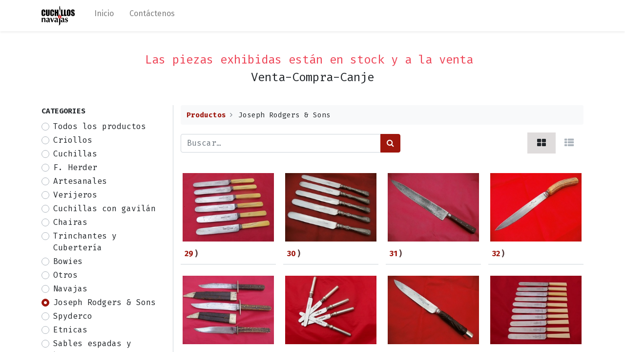

--- FILE ---
content_type: text/html; charset=utf-8
request_url: https://cuchillosynavajas.com.ar/shop/category/joseph-rodgers-sons-12
body_size: 6114
content:
<!DOCTYPE html>
        <html lang="es-AR" data-website-id="1" data-main-object="product.public.category(12,)" data-oe-company-name="Navajas y Cuchillos" data-add2cart-redirect="0">
    <head>
                <meta charset="utf-8"/>
                <meta http-equiv="X-UA-Compatible" content="IE=edge,chrome=1"/>
            <meta name="viewport" content="width=device-width, initial-scale=1"/>
        <meta name="generator" content="Odoo"/>
                        <meta property="og:type" content="website"/>
                        <meta property="og:title" content="Joseph Rodgers &amp; Sons | Cuchillos y Navajas"/>
                        <meta property="og:site_name" content="Navajas y Cuchillos"/>
                        <meta property="og:url" content="http://cuchillosynavajas.com.ar/shop/category/joseph-rodgers-sons-12"/>
                        <meta property="og:image" content="http://cuchillosynavajas.com.ar/web/image/website/1/logo?unique=81358d9"/>
                    <meta name="twitter:card" content="summary_large_image"/>
                    <meta name="twitter:title" content="Joseph Rodgers &amp; Sons | Cuchillos y Navajas"/>
                    <meta name="twitter:image" content="http://cuchillosynavajas.com.ar/web/image/website/1/logo/300x300?unique=81358d9"/>
        <link rel="canonical" href="https://cuchillosynavajas.com.ar/shop/category/joseph-rodgers-sons-12" />
        <link rel="preconnect" href="https://fonts.gstatic.com/" crossorigin=""/>
                <title> Tienda | Cuchillos y Navajas </title>
                <link type="image/x-icon" rel="shortcut icon" href="/web/image/website/1/favicon?unique=81358d9"/>
            <link rel="preload" href="/web/static/lib/fontawesome/fonts/fontawesome-webfont.woff2?v=4.7.0" as="font" crossorigin=""/>
            <link type="text/css" rel="stylesheet" href="/web/assets/19506-b023281/1/web.assets_common.min.css" data-asset-bundle="web.assets_common" data-asset-version="b023281"/>
            <link type="text/css" rel="stylesheet" href="/web/assets/13928-3a02e14/1/web.assets_frontend.min.css" data-asset-bundle="web.assets_frontend" data-asset-version="3a02e14"/>
                <script id="web.layout.odooscript" type="text/javascript">
                    var odoo = {
                        csrf_token: "422fcc5eb7822af589cd97503b32251f4f918097o1800507598",
                        debug: "",
                    };
                </script>
            <script type="text/javascript">
                odoo.__session_info__ = {"is_admin": false, "is_system": false, "is_website_user": true, "user_id": false, "is_frontend": true, "profile_session": null, "profile_collectors": null, "profile_params": null, "show_effect": "True", "translationURL": "/website/translations", "cache_hashes": {"translations": "eb8cc6c661cbcfb0ec4854f58b153438d99d8436"}, "geoip_country_code": null};
                if (!/(^|;\s)tz=/.test(document.cookie)) {
                    const userTZ = Intl.DateTimeFormat().resolvedOptions().timeZone;
                    document.cookie = `tz=${userTZ}; path=/`;
                }
            </script>
            <script defer="defer" type="text/javascript" src="/web/assets/13879-796b097/1/web.assets_common_minimal.min.js" data-asset-bundle="web.assets_common_minimal" data-asset-version="796b097"></script>
            <script defer="defer" type="text/javascript" src="/web/assets/13880-e6d4a91/1/web.assets_frontend_minimal.min.js" data-asset-bundle="web.assets_frontend_minimal" data-asset-version="e6d4a91"></script>
            <script defer="defer" type="text/javascript" data-src="/web/assets/19497-929a3d4/1/web.assets_common_lazy.min.js" data-asset-bundle="web.assets_common_lazy" data-asset-version="929a3d4"></script>
            <script defer="defer" type="text/javascript" data-src="/web/assets/13929-48a9df7/1/web.assets_frontend_lazy.min.js" data-asset-bundle="web.assets_frontend_lazy" data-asset-version="48a9df7"></script>
    </head>
            <body class="">
        <div id="wrapwrap" class="   ">
    <header id="top" data-anchor="true" data-name="Header" class="  o_header_standard">
    <nav data-name="Navbar" class="navbar navbar-expand-lg navbar-light o_colored_level o_cc shadow-sm">
            <div id="top_menu_container" class="container justify-content-start justify-content-lg-between">
    <a href="/" class="navbar-brand logo mr-4">
            <span role="img" aria-label="Logo of Cuchillos y Navajas" title="Cuchillos y Navajas"><img src="/web/image/website/1/logo/Cuchillos%20y%20Navajas?unique=81358d9" class="img img-fluid" alt="Cuchillos y Navajas" loading="lazy"/></span>
        </a>
                <div id="top_menu_collapse" class="collapse navbar-collapse order-last order-lg-0">
    <ul id="top_menu" class="nav navbar-nav o_menu_loading flex-grow-1">
    <li class="nav-item">
        <a role="menuitem" href="/shop" class="nav-link ">
            <span>Inicio</span>
        </a>
    </li>
    <li class="nav-item">
        <a role="menuitem" href="/contactus" class="nav-link ">
            <span>Contáctenos</span>
        </a>
    </li>
    </ul>
                </div>
    <button type="button" data-toggle="collapse" data-target="#top_menu_collapse" class="navbar-toggler ml-auto">
        <span class="navbar-toggler-icon o_not_editable"></span>
    </button>
            </div>
    </nav>
    </header>
                <main>
            <div id="wrap" class="js_sale">
                <div class="oe_structure oe_empty oe_structure_not_nearest" id="oe_structure_website_sale_products_1">
      <section class="s_text_block pt40 o_colored_level pb0" data-snippet="s_text_block" data-name="Text" style="background-image: none;">
        <div class="s_allow_columns container">
          <p style="text-align: center;">
            <span style="font-size: 24px;">
              <font style="color: rgb(238, 68, 86);">Las piezas&nbsp;exhibidas están en stock y a la venta&nbsp;</font>
            </span>
            <br/>
            <span style="font-size: 24px;">Venta-Compra-Canje</span>
          </p>
        </div>
      </section>
    </div>
  <div class="container oe_website_sale pt-2">
                    <div class="row o_wsale_products_main_row">
        <div id="products_grid_before" class="col-lg-3 pb-2">
                            <div class="products_categories mb-lg-3">
            <button type="button" class="btn btn-light d-lg-none mb-2 w-100 p-0" data-target="#wsale_products_categories_collapse" data-toggle="collapse">
                Mostrar categorías
            </button>
            <div class="collapse d-lg-block" id="wsale_products_categories_collapse">
                <strong class="o_categories_collapse_title text-uppercase">Categories</strong>
                <ul class="nav flex-column my-2">
                    <form>
                        <li class="nav-item">
                            <div class="custom-control custom-radio mb-1 d-inline-block" data-link-href="/shop">
                                <input type="radio" style="pointer-events:none;" class="custom-control-input o_not_editable"/>
                                <label class="custom-control-label font-weight-normal">Todos los productos</label>
                            </div>
                        </li>
        <li class="nav-item">
        <div class="custom-control custom-radio mb-1 d-inline-block" data-link-href="/shop/category/criollos-4">
            <input type="radio" style="pointer-events:none;" class="custom-control-input" id="4" value="4"/>
            <label class="custom-control-label font-weight-normal" for="4">Criollos</label>
        </div>
        </li>
        <li class="nav-item">
        <div class="custom-control custom-radio mb-1 d-inline-block" data-link-href="/shop/category/cuchillas-8">
            <input type="radio" style="pointer-events:none;" class="custom-control-input" id="8" value="8"/>
            <label class="custom-control-label font-weight-normal" for="8">Cuchillas</label>
        </div>
        </li>
        <li class="nav-item">
        <div class="custom-control custom-radio mb-1 d-inline-block" data-link-href="/shop/category/f-herder-11">
            <input type="radio" style="pointer-events:none;" class="custom-control-input" id="11" value="11"/>
            <label class="custom-control-label font-weight-normal" for="11">F. Herder</label>
        </div>
        </li>
        <li class="nav-item">
        <div class="custom-control custom-radio mb-1 d-inline-block" data-link-href="/shop/category/artesanales-2">
            <input type="radio" style="pointer-events:none;" class="custom-control-input" id="2" value="2"/>
            <label class="custom-control-label font-weight-normal" for="2">Artesanales</label>
        </div>
        </li>
        <li class="nav-item">
        <div class="custom-control custom-radio mb-1 d-inline-block" data-link-href="/shop/category/verijeros-3">
            <input type="radio" style="pointer-events:none;" class="custom-control-input" id="3" value="3"/>
            <label class="custom-control-label font-weight-normal" for="3">Verijeros</label>
        </div>
        </li>
        <li class="nav-item">
        <div class="custom-control custom-radio mb-1 d-inline-block" data-link-href="/shop/category/cuchillas-con-gavilan-5">
            <input type="radio" style="pointer-events:none;" class="custom-control-input" id="5" value="5"/>
            <label class="custom-control-label font-weight-normal" for="5">Cuchillas con gavilán</label>
        </div>
        </li>
        <li class="nav-item">
        <div class="custom-control custom-radio mb-1 d-inline-block" data-link-href="/shop/category/chairas-6">
            <input type="radio" style="pointer-events:none;" class="custom-control-input" id="6" value="6"/>
            <label class="custom-control-label font-weight-normal" for="6">Chairas</label>
        </div>
        </li>
        <li class="nav-item">
        <div class="custom-control custom-radio mb-1 d-inline-block" data-link-href="/shop/category/trinchantes-y-cuberteria-7">
            <input type="radio" style="pointer-events:none;" class="custom-control-input" id="7" value="7"/>
            <label class="custom-control-label font-weight-normal" for="7">Trinchantes y Cubertería</label>
        </div>
        </li>
        <li class="nav-item">
        <div class="custom-control custom-radio mb-1 d-inline-block" data-link-href="/shop/category/bowies-1">
            <input type="radio" style="pointer-events:none;" class="custom-control-input" id="1" value="1"/>
            <label class="custom-control-label font-weight-normal" for="1">Bowies</label>
        </div>
        </li>
        <li class="nav-item">
        <div class="custom-control custom-radio mb-1 d-inline-block" data-link-href="/shop/category/otros-9">
            <input type="radio" style="pointer-events:none;" class="custom-control-input" id="9" value="9"/>
            <label class="custom-control-label font-weight-normal" for="9">Otros</label>
        </div>
        </li>
        <li class="nav-item">
        <div class="custom-control custom-radio mb-1 d-inline-block" data-link-href="/shop/category/navajas-10">
            <input type="radio" style="pointer-events:none;" class="custom-control-input" id="10" value="10"/>
            <label class="custom-control-label font-weight-normal" for="10">Navajas</label>
        </div>
        </li>
        <li class="nav-item">
        <div class="custom-control custom-radio mb-1 d-inline-block" data-link-href="/shop/category/joseph-rodgers-sons-12">
            <input type="radio" style="pointer-events:none;" class="custom-control-input" id="12" value="12" checked="true"/>
            <label class="custom-control-label font-weight-normal" for="12">Joseph Rodgers &amp; Sons</label>
        </div>
        </li>
        <li class="nav-item">
        <div class="custom-control custom-radio mb-1 d-inline-block" data-link-href="/shop/category/spyderco-13">
            <input type="radio" style="pointer-events:none;" class="custom-control-input" id="13" value="13"/>
            <label class="custom-control-label font-weight-normal" for="13">Spyderco</label>
        </div>
        </li>
        <li class="nav-item">
        <div class="custom-control custom-radio mb-1 d-inline-block" data-link-href="/shop/category/etnicas-15">
            <input type="radio" style="pointer-events:none;" class="custom-control-input" id="15" value="15"/>
            <label class="custom-control-label font-weight-normal" for="15">Etnicas</label>
        </div>
        </li>
        <li class="nav-item">
        <div class="custom-control custom-radio mb-1 d-inline-block" data-link-href="/shop/category/sables-espadas-y-bayonetas-16">
            <input type="radio" style="pointer-events:none;" class="custom-control-input" id="16" value="16"/>
            <label class="custom-control-label font-weight-normal" for="16">Sables espadas y bayonetas</label>
        </div>
        </li>
        <li class="nav-item">
        <div class="custom-control custom-radio mb-1 d-inline-block" data-link-href="/shop/category/varios-17">
            <input type="radio" style="pointer-events:none;" class="custom-control-input" id="17" value="17"/>
            <label class="custom-control-label font-weight-normal" for="17">Varios</label>
        </div>
        </li>
        <li class="nav-item">
        <div class="custom-control custom-radio mb-1 d-inline-block" data-link-href="/shop/category/libros-18">
            <input type="radio" style="pointer-events:none;" class="custom-control-input" id="18" value="18"/>
            <label class="custom-control-label font-weight-normal" for="18">Libros</label>
        </div>
        </li>
                    </form>
                </ul>
            </div>
        </div>
                            <div class="products_attributes_filters"></div>
                        </div>
                        <div id="products_grid" class="col ">
        <ol class="breadcrumb w-100">
            <li class="breadcrumb-item">
                <a href="/shop">Productos</a>
            </li>
                <li class="breadcrumb-item">
                    <span class="d-inline-block">Joseph Rodgers &amp; Sons</span>
                </li>
        </ol>
                            <div class="products_header form-inline flex-md-nowrap justify-content-end mb-4">
    <form method="get" class="o_searchbar_form o_wait_lazy_js s_searchbar_input o_wsale_products_searchbar_form w-100 w-md-auto mr-auto mb-2" action="/shop/category/joseph-rodgers-sons-12?category=12" data-snippet="s_searchbar_input">
            <div role="search" class="input-group  ">
        <input type="search" name="search" class="search-query form-control oe_search_box None" placeholder="Buscar…" value="" data-search-type="products" data-limit="5" data-display-image="true" data-display-description="true" data-display-extra-link="true" data-display-detail="true" data-order-by="name asc"/>
        <div class="input-group-append">
            <button type="submit" aria-label="Búsqueda" title="Búsqueda" class="btn oe_search_button btn-primary"><i class="fa fa-search"></i></button>
        </div>
    </div>
            <input name="order" type="hidden" class="o_search_order_by" value="name asc"/>
        </form>
        <div class="o_pricelist_dropdown dropdown d-none ml-3 mb-2">
            <a role="button" href="#" class="dropdown-toggle btn btn-light border-0 px-0 text-muted align-baseline" data-toggle="dropdown">
                Tarifa pública
            </a>
            <div class="dropdown-menu" role="menu">
                    <a role="menuitem" class="dropdown-item" href="/shop/change_pricelist/1">
                        <span class="switcher_pricelist" data-pl_id="1">Tarifa pública</span>
                    </a>
            </div>
        </div>
            <div class="btn-group btn-group-toggle ml-3 mb-2 d-none d-sm-inline-flex o_wsale_apply_layout" data-toggle="buttons">
                <label title="Cuadrícula" class="btn btn-light border-0 active fa fa-th-large o_wsale_apply_grid">
                    <input type="radio" name="wsale_products_layout" checked="checked"/>
                </label>
                <label title="Lista" class="btn btn-light border-0  fa fa-th-list o_wsale_apply_list">
                    <input type="radio" name="wsale_products_layout"/>
                </label>
            </div>
        </div>
                            <div class="o_wsale_products_grid_table_wrapper">
                                <table class="table table-borderless m-0" data-ppg="20" data-ppr="4">
                                    <colgroup>
                                        <col/><col/><col/><col/>
                                    </colgroup>
                                    <tbody>
                                        <tr>
                                                    <td class="oe_product">
                                                        <div class="o_wsale_product_grid_wrapper o_wsale_product_grid_wrapper_1_1">
        <form action="/shop/cart/update" method="post" class="card oe_product_cart" itemscope="itemscope" itemtype="http://schema.org/Product" data-publish="on">
            <a class="o_product_link css_editable_mode_hidden" href="/shop/29-2077?category=12"></a>
            <div class="card-body p-1 oe_product_image">
                <input type="hidden" name="csrf_token" value="422fcc5eb7822af589cd97503b32251f4f918097o1800507598"/>
                <a class="d-block h-100" itemprop="url" href="/shop/29-2077?category=12">
                    <span class="d-flex h-100 justify-content-center align-items-center"><img src="/web/image/product.template/2077/image_256/%2829%29%20%29?unique=4950425" itemprop="image" class="img img-fluid" alt="(29) )" loading="lazy"/></span>
                </a>
            </div>
            <div class="card-body p-0 o_wsale_product_information">
                <div class="p-2 o_wsale_product_information_text">
                    <h6 class="o_wsale_products_item_title mb-1">
                <a class="text-primary text-decoration-none" itemprop="website_sequence" href="/shop/29-2077?category=12" content="29">29</a>
                <a class="text-secondary text-decoration-none" itemprop="name" href="/shop/29-2077?category=12" content=")">)</a>
            </h6>
        <div class="product_price mb-1" itemprop="offers" itemscope="itemscope" itemtype="http://schema.org/Offer">
                        <del data-oe-type="monetary" data-oe-expression="combination_info[&#39;list_price&#39;]" style="white-space: nowrap;" class="text-danger ml-1 h6 d-none">$ <span class="oe_currency_value">0,00</span></del>
                        <span itemprop="price" style="display:none;">0.0</span>
                        <span itemprop="priceCurrency" style="display:none;">ARS</span>
                    </div>
                </div>
                <div class="o_wsale_product_btn pl-2"></div>
            </div>
            <span class="o_ribbon " style=""></span>
        </form>
                                                        </div>
                                                    </td>
                                                    <td class="oe_product">
                                                        <div class="o_wsale_product_grid_wrapper o_wsale_product_grid_wrapper_1_1">
        <form action="/shop/cart/update" method="post" class="card oe_product_cart" itemscope="itemscope" itemtype="http://schema.org/Product" data-publish="on">
            <a class="o_product_link css_editable_mode_hidden" href="/shop/30-2061?category=12"></a>
            <div class="card-body p-1 oe_product_image">
                <input type="hidden" name="csrf_token" value="422fcc5eb7822af589cd97503b32251f4f918097o1800507598"/>
                <a class="d-block h-100" itemprop="url" href="/shop/30-2061?category=12">
                    <span class="d-flex h-100 justify-content-center align-items-center"><img src="/web/image/product.template/2061/image_256/%2830%29%20%29?unique=4950425" itemprop="image" class="img img-fluid" alt="(30) )" loading="lazy"/></span>
                </a>
            </div>
            <div class="card-body p-0 o_wsale_product_information">
                <div class="p-2 o_wsale_product_information_text">
                    <h6 class="o_wsale_products_item_title mb-1">
                <a class="text-primary text-decoration-none" itemprop="website_sequence" href="/shop/30-2061?category=12" content="30">30</a>
                <a class="text-secondary text-decoration-none" itemprop="name" href="/shop/30-2061?category=12" content=")">)</a>
            </h6>
        <div class="product_price mb-1" itemprop="offers" itemscope="itemscope" itemtype="http://schema.org/Offer">
                        <del data-oe-type="monetary" data-oe-expression="combination_info[&#39;list_price&#39;]" style="white-space: nowrap;" class="text-danger ml-1 h6 d-none">$ <span class="oe_currency_value">0,00</span></del>
                        <span itemprop="price" style="display:none;">0.0</span>
                        <span itemprop="priceCurrency" style="display:none;">ARS</span>
                    </div>
                </div>
                <div class="o_wsale_product_btn pl-2"></div>
            </div>
            <span class="o_ribbon " style=""></span>
        </form>
                                                        </div>
                                                    </td>
                                                    <td class="oe_product">
                                                        <div class="o_wsale_product_grid_wrapper o_wsale_product_grid_wrapper_1_1">
        <form action="/shop/cart/update" method="post" class="card oe_product_cart" itemscope="itemscope" itemtype="http://schema.org/Product" data-publish="on">
            <a class="o_product_link css_editable_mode_hidden" href="/shop/31-2067?category=12"></a>
            <div class="card-body p-1 oe_product_image">
                <input type="hidden" name="csrf_token" value="422fcc5eb7822af589cd97503b32251f4f918097o1800507598"/>
                <a class="d-block h-100" itemprop="url" href="/shop/31-2067?category=12">
                    <span class="d-flex h-100 justify-content-center align-items-center"><img src="/web/image/product.template/2067/image_256/%2831%29%20%29?unique=4950425" itemprop="image" class="img img-fluid" alt="(31) )" loading="lazy"/></span>
                </a>
            </div>
            <div class="card-body p-0 o_wsale_product_information">
                <div class="p-2 o_wsale_product_information_text">
                    <h6 class="o_wsale_products_item_title mb-1">
                <a class="text-primary text-decoration-none" itemprop="website_sequence" href="/shop/31-2067?category=12" content="31">31</a>
                <a class="text-secondary text-decoration-none" itemprop="name" href="/shop/31-2067?category=12" content=")">)</a>
            </h6>
        <div class="product_price mb-1" itemprop="offers" itemscope="itemscope" itemtype="http://schema.org/Offer">
                        <del data-oe-type="monetary" data-oe-expression="combination_info[&#39;list_price&#39;]" style="white-space: nowrap;" class="text-danger ml-1 h6 d-none">$ <span class="oe_currency_value">0,00</span></del>
                        <span itemprop="price" style="display:none;">0.0</span>
                        <span itemprop="priceCurrency" style="display:none;">ARS</span>
                    </div>
                </div>
                <div class="o_wsale_product_btn pl-2"></div>
            </div>
            <span class="o_ribbon " style=""></span>
        </form>
                                                        </div>
                                                    </td>
                                                    <td class="oe_product">
                                                        <div class="o_wsale_product_grid_wrapper o_wsale_product_grid_wrapper_1_1">
        <form action="/shop/cart/update" method="post" class="card oe_product_cart" itemscope="itemscope" itemtype="http://schema.org/Product" data-publish="on">
            <a class="o_product_link css_editable_mode_hidden" href="/shop/32-2068?category=12"></a>
            <div class="card-body p-1 oe_product_image">
                <input type="hidden" name="csrf_token" value="422fcc5eb7822af589cd97503b32251f4f918097o1800507598"/>
                <a class="d-block h-100" itemprop="url" href="/shop/32-2068?category=12">
                    <span class="d-flex h-100 justify-content-center align-items-center"><img src="/web/image/product.template/2068/image_256/%2832%29%20%29?unique=4950425" itemprop="image" class="img img-fluid" alt="(32) )" loading="lazy"/></span>
                </a>
            </div>
            <div class="card-body p-0 o_wsale_product_information">
                <div class="p-2 o_wsale_product_information_text">
                    <h6 class="o_wsale_products_item_title mb-1">
                <a class="text-primary text-decoration-none" itemprop="website_sequence" href="/shop/32-2068?category=12" content="32">32</a>
                <a class="text-secondary text-decoration-none" itemprop="name" href="/shop/32-2068?category=12" content=")">)</a>
            </h6>
        <div class="product_price mb-1" itemprop="offers" itemscope="itemscope" itemtype="http://schema.org/Offer">
                        <del data-oe-type="monetary" data-oe-expression="combination_info[&#39;list_price&#39;]" style="white-space: nowrap;" class="text-danger ml-1 h6 d-none">$ <span class="oe_currency_value">0,00</span></del>
                        <span itemprop="price" style="display:none;">0.0</span>
                        <span itemprop="priceCurrency" style="display:none;">ARS</span>
                    </div>
                </div>
                <div class="o_wsale_product_btn pl-2"></div>
            </div>
            <span class="o_ribbon " style=""></span>
        </form>
                                                        </div>
                                                    </td>
                                        </tr><tr>
                                                    <td class="oe_product">
                                                        <div class="o_wsale_product_grid_wrapper o_wsale_product_grid_wrapper_1_1">
        <form action="/shop/cart/update" method="post" class="card oe_product_cart" itemscope="itemscope" itemtype="http://schema.org/Product" data-publish="on">
            <a class="o_product_link css_editable_mode_hidden" href="/shop/33-2069?category=12"></a>
            <div class="card-body p-1 oe_product_image">
                <input type="hidden" name="csrf_token" value="422fcc5eb7822af589cd97503b32251f4f918097o1800507598"/>
                <a class="d-block h-100" itemprop="url" href="/shop/33-2069?category=12">
                    <span class="d-flex h-100 justify-content-center align-items-center"><img src="/web/image/product.template/2069/image_256/%2833%29%20%29%20?unique=4950425" itemprop="image" class="img img-fluid" alt="(33) ) " loading="lazy"/></span>
                </a>
            </div>
            <div class="card-body p-0 o_wsale_product_information">
                <div class="p-2 o_wsale_product_information_text">
                    <h6 class="o_wsale_products_item_title mb-1">
                <a class="text-primary text-decoration-none" itemprop="website_sequence" href="/shop/33-2069?category=12" content="33">33</a>
                <a class="text-secondary text-decoration-none" itemprop="name" href="/shop/33-2069?category=12" content=") ">) </a>
            </h6>
        <div class="product_price mb-1" itemprop="offers" itemscope="itemscope" itemtype="http://schema.org/Offer">
                        <del data-oe-type="monetary" data-oe-expression="combination_info[&#39;list_price&#39;]" style="white-space: nowrap;" class="text-danger ml-1 h6 d-none">$ <span class="oe_currency_value">0,00</span></del>
                        <span itemprop="price" style="display:none;">0.0</span>
                        <span itemprop="priceCurrency" style="display:none;">ARS</span>
                    </div>
                </div>
                <div class="o_wsale_product_btn pl-2"></div>
            </div>
            <span class="o_ribbon " style=""></span>
        </form>
                                                        </div>
                                                    </td>
                                                    <td class="oe_product">
                                                        <div class="o_wsale_product_grid_wrapper o_wsale_product_grid_wrapper_1_1">
        <form action="/shop/cart/update" method="post" class="card oe_product_cart" itemscope="itemscope" itemtype="http://schema.org/Product" data-publish="on">
            <a class="o_product_link css_editable_mode_hidden" href="/shop/34-2070?category=12"></a>
            <div class="card-body p-1 oe_product_image">
                <input type="hidden" name="csrf_token" value="422fcc5eb7822af589cd97503b32251f4f918097o1800507598"/>
                <a class="d-block h-100" itemprop="url" href="/shop/34-2070?category=12">
                    <span class="d-flex h-100 justify-content-center align-items-center"><img src="/web/image/product.template/2070/image_256/%2834%29%20%29?unique=4950425" itemprop="image" class="img img-fluid" alt="(34) )" loading="lazy"/></span>
                </a>
            </div>
            <div class="card-body p-0 o_wsale_product_information">
                <div class="p-2 o_wsale_product_information_text">
                    <h6 class="o_wsale_products_item_title mb-1">
                <a class="text-primary text-decoration-none" itemprop="website_sequence" href="/shop/34-2070?category=12" content="34">34</a>
                <a class="text-secondary text-decoration-none" itemprop="name" href="/shop/34-2070?category=12" content=")">)</a>
            </h6>
        <div class="product_price mb-1" itemprop="offers" itemscope="itemscope" itemtype="http://schema.org/Offer">
                        <del data-oe-type="monetary" data-oe-expression="combination_info[&#39;list_price&#39;]" style="white-space: nowrap;" class="text-danger ml-1 h6 d-none">$ <span class="oe_currency_value">0,00</span></del>
                        <span itemprop="price" style="display:none;">0.0</span>
                        <span itemprop="priceCurrency" style="display:none;">ARS</span>
                    </div>
                </div>
                <div class="o_wsale_product_btn pl-2"></div>
            </div>
            <span class="o_ribbon " style=""></span>
        </form>
                                                        </div>
                                                    </td>
                                                    <td class="oe_product">
                                                        <div class="o_wsale_product_grid_wrapper o_wsale_product_grid_wrapper_1_1">
        <form action="/shop/cart/update" method="post" class="card oe_product_cart" itemscope="itemscope" itemtype="http://schema.org/Product" data-publish="on">
            <a class="o_product_link css_editable_mode_hidden" href="/shop/39-2081?category=12"></a>
            <div class="card-body p-1 oe_product_image">
                <input type="hidden" name="csrf_token" value="422fcc5eb7822af589cd97503b32251f4f918097o1800507598"/>
                <a class="d-block h-100" itemprop="url" href="/shop/39-2081?category=12">
                    <span class="d-flex h-100 justify-content-center align-items-center"><img src="/web/image/product.template/2081/image_256/%2839%29%20%29%20?unique=4950425" itemprop="image" class="img img-fluid" alt="(39) ) " loading="lazy"/></span>
                </a>
            </div>
            <div class="card-body p-0 o_wsale_product_information">
                <div class="p-2 o_wsale_product_information_text">
                    <h6 class="o_wsale_products_item_title mb-1">
                <a class="text-primary text-decoration-none" itemprop="website_sequence" href="/shop/39-2081?category=12" content="39">39</a>
                <a class="text-secondary text-decoration-none" itemprop="name" href="/shop/39-2081?category=12" content=") ">) </a>
            </h6>
        <div class="product_price mb-1" itemprop="offers" itemscope="itemscope" itemtype="http://schema.org/Offer">
                        <del data-oe-type="monetary" data-oe-expression="combination_info[&#39;list_price&#39;]" style="white-space: nowrap;" class="text-danger ml-1 h6 d-none">$ <span class="oe_currency_value">0,00</span></del>
                        <span itemprop="price" style="display:none;">0.0</span>
                        <span itemprop="priceCurrency" style="display:none;">ARS</span>
                    </div>
                </div>
                <div class="o_wsale_product_btn pl-2"></div>
            </div>
            <span class="o_ribbon " style=""></span>
        </form>
                                                        </div>
                                                    </td>
                                                    <td class="oe_product">
                                                        <div class="o_wsale_product_grid_wrapper o_wsale_product_grid_wrapper_1_1">
        <form action="/shop/cart/update" method="post" class="card oe_product_cart" itemscope="itemscope" itemtype="http://schema.org/Product" data-publish="on">
            <a class="o_product_link css_editable_mode_hidden" href="/shop/41-g-r-inox-2055?category=12"></a>
            <div class="card-body p-1 oe_product_image">
                <input type="hidden" name="csrf_token" value="422fcc5eb7822af589cd97503b32251f4f918097o1800507598"/>
                <a class="d-block h-100" itemprop="url" href="/shop/41-g-r-inox-2055?category=12">
                    <span class="d-flex h-100 justify-content-center align-items-center"><img src="/web/image/product.template/2055/image_256/%2841%29%20%29%20-%20G.R.%20Inox?unique=4950425" itemprop="image" class="img img-fluid" alt="(41) ) - G.R. Inox" loading="lazy"/></span>
                </a>
            </div>
            <div class="card-body p-0 o_wsale_product_information">
                <div class="p-2 o_wsale_product_information_text">
                    <h6 class="o_wsale_products_item_title mb-1">
                <a class="text-primary text-decoration-none" itemprop="website_sequence" href="/shop/41-g-r-inox-2055?category=12" content="41">41</a>
                <a class="text-secondary text-decoration-none" itemprop="name" href="/shop/41-g-r-inox-2055?category=12" content=") - G.R. Inox">) - G.R. Inox</a>
            </h6>
        <div class="product_price mb-1" itemprop="offers" itemscope="itemscope" itemtype="http://schema.org/Offer">
                        <del data-oe-type="monetary" data-oe-expression="combination_info[&#39;list_price&#39;]" style="white-space: nowrap;" class="text-danger ml-1 h6 d-none">$ <span class="oe_currency_value">0,00</span></del>
                        <span itemprop="price" style="display:none;">0.0</span>
                        <span itemprop="priceCurrency" style="display:none;">ARS</span>
                    </div>
                </div>
                <div class="o_wsale_product_btn pl-2"></div>
            </div>
            <span class="o_ribbon " style=""></span>
        </form>
                                                        </div>
                                                    </td>
                                        </tr><tr>
                                                    <td class="oe_product">
                                                        <div class="o_wsale_product_grid_wrapper o_wsale_product_grid_wrapper_1_1">
        <form action="/shop/cart/update" method="post" class="card oe_product_cart" itemscope="itemscope" itemtype="http://schema.org/Product" data-publish="on">
            <a class="o_product_link css_editable_mode_hidden" href="/shop/44-2058?category=12"></a>
            <div class="card-body p-1 oe_product_image">
                <input type="hidden" name="csrf_token" value="422fcc5eb7822af589cd97503b32251f4f918097o1800507598"/>
                <a class="d-block h-100" itemprop="url" href="/shop/44-2058?category=12">
                    <span class="d-flex h-100 justify-content-center align-items-center"><img src="/web/image/product.template/2058/image_256/%2844%29%20%29%20-%20?unique=4950425" itemprop="image" class="img img-fluid" alt="(44) ) - " loading="lazy"/></span>
                </a>
            </div>
            <div class="card-body p-0 o_wsale_product_information">
                <div class="p-2 o_wsale_product_information_text">
                    <h6 class="o_wsale_products_item_title mb-1">
                <a class="text-primary text-decoration-none" itemprop="website_sequence" href="/shop/44-2058?category=12" content="44">44</a>
                <a class="text-secondary text-decoration-none" itemprop="name" href="/shop/44-2058?category=12" content=") - ">) - </a>
            </h6>
        <div class="product_price mb-1" itemprop="offers" itemscope="itemscope" itemtype="http://schema.org/Offer">
                        <del data-oe-type="monetary" data-oe-expression="combination_info[&#39;list_price&#39;]" style="white-space: nowrap;" class="text-danger ml-1 h6 d-none">$ <span class="oe_currency_value">0,00</span></del>
                        <span itemprop="price" style="display:none;">0.0</span>
                        <span itemprop="priceCurrency" style="display:none;">ARS</span>
                    </div>
                </div>
                <div class="o_wsale_product_btn pl-2"></div>
            </div>
            <span class="o_ribbon " style=""></span>
        </form>
                                                        </div>
                                                    </td>
                                                    <td class="oe_product">
                                                        <div class="o_wsale_product_grid_wrapper o_wsale_product_grid_wrapper_1_1">
        <form action="/shop/cart/update" method="post" class="card oe_product_cart" itemscope="itemscope" itemtype="http://schema.org/Product" data-publish="on">
            <a class="o_product_link css_editable_mode_hidden" href="/shop/46-2060?category=12"></a>
            <div class="card-body p-1 oe_product_image">
                <input type="hidden" name="csrf_token" value="422fcc5eb7822af589cd97503b32251f4f918097o1800507598"/>
                <a class="d-block h-100" itemprop="url" href="/shop/46-2060?category=12">
                    <span class="d-flex h-100 justify-content-center align-items-center"><img src="/web/image/product.template/2060/image_256/%2846%29%20%29%20?unique=4950425" itemprop="image" class="img img-fluid" alt="(46) ) " loading="lazy"/></span>
                </a>
            </div>
            <div class="card-body p-0 o_wsale_product_information">
                <div class="p-2 o_wsale_product_information_text">
                    <h6 class="o_wsale_products_item_title mb-1">
                <a class="text-primary text-decoration-none" itemprop="website_sequence" href="/shop/46-2060?category=12" content="46">46</a>
                <a class="text-secondary text-decoration-none" itemprop="name" href="/shop/46-2060?category=12" content=") ">) </a>
            </h6>
        <div class="product_price mb-1" itemprop="offers" itemscope="itemscope" itemtype="http://schema.org/Offer">
                        <del data-oe-type="monetary" data-oe-expression="combination_info[&#39;list_price&#39;]" style="white-space: nowrap;" class="text-danger ml-1 h6 d-none">$ <span class="oe_currency_value">0,00</span></del>
                        <span itemprop="price" style="display:none;">0.0</span>
                        <span itemprop="priceCurrency" style="display:none;">ARS</span>
                    </div>
                </div>
                <div class="o_wsale_product_btn pl-2"></div>
            </div>
            <span class="o_ribbon " style=""></span>
        </form>
                                                        </div>
                                                    </td>
                                                    <td class="oe_product">
                                                        <div class="o_wsale_product_grid_wrapper o_wsale_product_grid_wrapper_1_1">
        <form action="/shop/cart/update" method="post" class="card oe_product_cart" itemscope="itemscope" itemtype="http://schema.org/Product" data-publish="on">
            <a class="o_product_link css_editable_mode_hidden" href="/shop/47-2062?category=12"></a>
            <div class="card-body p-1 oe_product_image">
                <input type="hidden" name="csrf_token" value="422fcc5eb7822af589cd97503b32251f4f918097o1800507598"/>
                <a class="d-block h-100" itemprop="url" href="/shop/47-2062?category=12">
                    <span class="d-flex h-100 justify-content-center align-items-center"><img src="/web/image/product.template/2062/image_256/%2847%29%20%29?unique=4950425" itemprop="image" class="img img-fluid" alt="(47) )" loading="lazy"/></span>
                </a>
            </div>
            <div class="card-body p-0 o_wsale_product_information">
                <div class="p-2 o_wsale_product_information_text">
                    <h6 class="o_wsale_products_item_title mb-1">
                <a class="text-primary text-decoration-none" itemprop="website_sequence" href="/shop/47-2062?category=12" content="47">47</a>
                <a class="text-secondary text-decoration-none" itemprop="name" href="/shop/47-2062?category=12" content=")">)</a>
            </h6>
        <div class="product_price mb-1" itemprop="offers" itemscope="itemscope" itemtype="http://schema.org/Offer">
                        <del data-oe-type="monetary" data-oe-expression="combination_info[&#39;list_price&#39;]" style="white-space: nowrap;" class="text-danger ml-1 h6 d-none">$ <span class="oe_currency_value">0,00</span></del>
                        <span itemprop="price" style="display:none;">0.0</span>
                        <span itemprop="priceCurrency" style="display:none;">ARS</span>
                    </div>
                </div>
                <div class="o_wsale_product_btn pl-2"></div>
            </div>
            <span class="o_ribbon " style=""></span>
        </form>
                                                        </div>
                                                    </td>
                                                    <td class="oe_product">
                                                        <div class="o_wsale_product_grid_wrapper o_wsale_product_grid_wrapper_1_1">
        <form action="/shop/cart/update" method="post" class="card oe_product_cart" itemscope="itemscope" itemtype="http://schema.org/Product" data-publish="on">
            <a class="o_product_link css_editable_mode_hidden" href="/shop/49-2064?category=12"></a>
            <div class="card-body p-1 oe_product_image">
                <input type="hidden" name="csrf_token" value="422fcc5eb7822af589cd97503b32251f4f918097o1800507598"/>
                <a class="d-block h-100" itemprop="url" href="/shop/49-2064?category=12">
                    <span class="d-flex h-100 justify-content-center align-items-center"><img src="/web/image/product.template/2064/image_256/%2849%29%20%29?unique=4950425" itemprop="image" class="img img-fluid" alt="(49) )" loading="lazy"/></span>
                </a>
            </div>
            <div class="card-body p-0 o_wsale_product_information">
                <div class="p-2 o_wsale_product_information_text">
                    <h6 class="o_wsale_products_item_title mb-1">
                <a class="text-primary text-decoration-none" itemprop="website_sequence" href="/shop/49-2064?category=12" content="49">49</a>
                <a class="text-secondary text-decoration-none" itemprop="name" href="/shop/49-2064?category=12" content=")">)</a>
            </h6>
        <div class="product_price mb-1" itemprop="offers" itemscope="itemscope" itemtype="http://schema.org/Offer">
                        <del data-oe-type="monetary" data-oe-expression="combination_info[&#39;list_price&#39;]" style="white-space: nowrap;" class="text-danger ml-1 h6 d-none">$ <span class="oe_currency_value">0,00</span></del>
                        <span itemprop="price" style="display:none;">0.0</span>
                        <span itemprop="priceCurrency" style="display:none;">ARS</span>
                    </div>
                </div>
                <div class="o_wsale_product_btn pl-2"></div>
            </div>
            <span class="o_ribbon " style=""></span>
        </form>
                                                        </div>
                                                    </td>
                                        </tr><tr>
                                                    <td class="oe_product">
                                                        <div class="o_wsale_product_grid_wrapper o_wsale_product_grid_wrapper_1_1">
        <form action="/shop/cart/update" method="post" class="card oe_product_cart" itemscope="itemscope" itemtype="http://schema.org/Product" data-publish="on">
            <a class="o_product_link css_editable_mode_hidden" href="/shop/50-2065?category=12"></a>
            <div class="card-body p-1 oe_product_image">
                <input type="hidden" name="csrf_token" value="422fcc5eb7822af589cd97503b32251f4f918097o1800507598"/>
                <a class="d-block h-100" itemprop="url" href="/shop/50-2065?category=12">
                    <span class="d-flex h-100 justify-content-center align-items-center"><img src="/web/image/product.template/2065/image_256/%2850%29%20%29?unique=4950425" itemprop="image" class="img img-fluid" alt="(50) )" loading="lazy"/></span>
                </a>
            </div>
            <div class="card-body p-0 o_wsale_product_information">
                <div class="p-2 o_wsale_product_information_text">
                    <h6 class="o_wsale_products_item_title mb-1">
                <a class="text-primary text-decoration-none" itemprop="website_sequence" href="/shop/50-2065?category=12" content="50">50</a>
                <a class="text-secondary text-decoration-none" itemprop="name" href="/shop/50-2065?category=12" content=")">)</a>
            </h6>
        <div class="product_price mb-1" itemprop="offers" itemscope="itemscope" itemtype="http://schema.org/Offer">
                        <del data-oe-type="monetary" data-oe-expression="combination_info[&#39;list_price&#39;]" style="white-space: nowrap;" class="text-danger ml-1 h6 d-none">$ <span class="oe_currency_value">0,00</span></del>
                        <span itemprop="price" style="display:none;">0.0</span>
                        <span itemprop="priceCurrency" style="display:none;">ARS</span>
                    </div>
                </div>
                <div class="o_wsale_product_btn pl-2"></div>
            </div>
            <span class="o_ribbon " style=""></span>
        </form>
                                                        </div>
                                                    </td>
                                                    <td class="oe_product">
                                                        <div class="o_wsale_product_grid_wrapper o_wsale_product_grid_wrapper_1_1">
        <form action="/shop/cart/update" method="post" class="card oe_product_cart" itemscope="itemscope" itemtype="http://schema.org/Product" data-publish="on">
            <a class="o_product_link css_editable_mode_hidden" href="/shop/51-2072?category=12"></a>
            <div class="card-body p-1 oe_product_image">
                <input type="hidden" name="csrf_token" value="422fcc5eb7822af589cd97503b32251f4f918097o1800507598"/>
                <a class="d-block h-100" itemprop="url" href="/shop/51-2072?category=12">
                    <span class="d-flex h-100 justify-content-center align-items-center"><img src="/web/image/product.template/2072/image_256/%2851%29%20%29%20?unique=4950425" itemprop="image" class="img img-fluid" alt="(51) ) " loading="lazy"/></span>
                </a>
            </div>
            <div class="card-body p-0 o_wsale_product_information">
                <div class="p-2 o_wsale_product_information_text">
                    <h6 class="o_wsale_products_item_title mb-1">
                <a class="text-primary text-decoration-none" itemprop="website_sequence" href="/shop/51-2072?category=12" content="51">51</a>
                <a class="text-secondary text-decoration-none" itemprop="name" href="/shop/51-2072?category=12" content=") ">) </a>
            </h6>
        <div class="product_price mb-1" itemprop="offers" itemscope="itemscope" itemtype="http://schema.org/Offer">
                        <del data-oe-type="monetary" data-oe-expression="combination_info[&#39;list_price&#39;]" style="white-space: nowrap;" class="text-danger ml-1 h6 d-none">$ <span class="oe_currency_value">0,00</span></del>
                        <span itemprop="price" style="display:none;">0.0</span>
                        <span itemprop="priceCurrency" style="display:none;">ARS</span>
                    </div>
                </div>
                <div class="o_wsale_product_btn pl-2"></div>
            </div>
            <span class="o_ribbon " style=""></span>
        </form>
                                                        </div>
                                                    </td>
                                                    <td class="oe_product">
                                                        <div class="o_wsale_product_grid_wrapper o_wsale_product_grid_wrapper_1_1">
        <form action="/shop/cart/update" method="post" class="card oe_product_cart" itemscope="itemscope" itemtype="http://schema.org/Product" data-publish="on">
            <a class="o_product_link css_editable_mode_hidden" href="/shop/52-2073?category=12"></a>
            <div class="card-body p-1 oe_product_image">
                <input type="hidden" name="csrf_token" value="422fcc5eb7822af589cd97503b32251f4f918097o1800507598"/>
                <a class="d-block h-100" itemprop="url" href="/shop/52-2073?category=12">
                    <span class="d-flex h-100 justify-content-center align-items-center"><img src="/web/image/product.template/2073/image_256/%2852%29%20%29?unique=4950425" itemprop="image" class="img img-fluid" alt="(52) )" loading="lazy"/></span>
                </a>
            </div>
            <div class="card-body p-0 o_wsale_product_information">
                <div class="p-2 o_wsale_product_information_text">
                    <h6 class="o_wsale_products_item_title mb-1">
                <a class="text-primary text-decoration-none" itemprop="website_sequence" href="/shop/52-2073?category=12" content="52">52</a>
                <a class="text-secondary text-decoration-none" itemprop="name" href="/shop/52-2073?category=12" content=")">)</a>
            </h6>
        <div class="product_price mb-1" itemprop="offers" itemscope="itemscope" itemtype="http://schema.org/Offer">
                        <del data-oe-type="monetary" data-oe-expression="combination_info[&#39;list_price&#39;]" style="white-space: nowrap;" class="text-danger ml-1 h6 d-none">$ <span class="oe_currency_value">0,00</span></del>
                        <span itemprop="price" style="display:none;">0.0</span>
                        <span itemprop="priceCurrency" style="display:none;">ARS</span>
                    </div>
                </div>
                <div class="o_wsale_product_btn pl-2"></div>
            </div>
            <span class="o_ribbon " style=""></span>
        </form>
                                                        </div>
                                                    </td>
                                                    <td class="oe_product">
                                                        <div class="o_wsale_product_grid_wrapper o_wsale_product_grid_wrapper_1_1">
        <form action="/shop/cart/update" method="post" class="card oe_product_cart" itemscope="itemscope" itemtype="http://schema.org/Product" data-publish="on">
            <a class="o_product_link css_editable_mode_hidden" href="/shop/53-2074?category=12"></a>
            <div class="card-body p-1 oe_product_image">
                <input type="hidden" name="csrf_token" value="422fcc5eb7822af589cd97503b32251f4f918097o1800507598"/>
                <a class="d-block h-100" itemprop="url" href="/shop/53-2074?category=12">
                    <span class="d-flex h-100 justify-content-center align-items-center"><img src="/web/image/product.template/2074/image_256/%2853%29%20%29?unique=4950425" itemprop="image" class="img img-fluid" alt="(53) )" loading="lazy"/></span>
                </a>
            </div>
            <div class="card-body p-0 o_wsale_product_information">
                <div class="p-2 o_wsale_product_information_text">
                    <h6 class="o_wsale_products_item_title mb-1">
                <a class="text-primary text-decoration-none" itemprop="website_sequence" href="/shop/53-2074?category=12" content="53">53</a>
                <a class="text-secondary text-decoration-none" itemprop="name" href="/shop/53-2074?category=12" content=")">)</a>
            </h6>
        <div class="product_price mb-1" itemprop="offers" itemscope="itemscope" itemtype="http://schema.org/Offer">
                        <del data-oe-type="monetary" data-oe-expression="combination_info[&#39;list_price&#39;]" style="white-space: nowrap;" class="text-danger ml-1 h6 d-none">$ <span class="oe_currency_value">0,00</span></del>
                        <span itemprop="price" style="display:none;">0.0</span>
                        <span itemprop="priceCurrency" style="display:none;">ARS</span>
                    </div>
                </div>
                <div class="o_wsale_product_btn pl-2"></div>
            </div>
            <span class="o_ribbon " style=""></span>
        </form>
                                                        </div>
                                                    </td>
                                        </tr><tr>
                                                    <td class="oe_product">
                                                        <div class="o_wsale_product_grid_wrapper o_wsale_product_grid_wrapper_1_1">
        <form action="/shop/cart/update" method="post" class="card oe_product_cart" itemscope="itemscope" itemtype="http://schema.org/Product" data-publish="on">
            <a class="o_product_link css_editable_mode_hidden" href="/shop/56-2066?category=12"></a>
            <div class="card-body p-1 oe_product_image">
                <input type="hidden" name="csrf_token" value="422fcc5eb7822af589cd97503b32251f4f918097o1800507598"/>
                <a class="d-block h-100" itemprop="url" href="/shop/56-2066?category=12">
                    <span class="d-flex h-100 justify-content-center align-items-center"><img src="/web/image/product.template/2066/image_256/%2856%29%20%29%20?unique=4950425" itemprop="image" class="img img-fluid" alt="(56) ) " loading="lazy"/></span>
                </a>
            </div>
            <div class="card-body p-0 o_wsale_product_information">
                <div class="p-2 o_wsale_product_information_text">
                    <h6 class="o_wsale_products_item_title mb-1">
                <a class="text-primary text-decoration-none" itemprop="website_sequence" href="/shop/56-2066?category=12" content="56">56</a>
                <a class="text-secondary text-decoration-none" itemprop="name" href="/shop/56-2066?category=12" content=") ">) </a>
            </h6>
        <div class="product_price mb-1" itemprop="offers" itemscope="itemscope" itemtype="http://schema.org/Offer">
                        <del data-oe-type="monetary" data-oe-expression="combination_info[&#39;list_price&#39;]" style="white-space: nowrap;" class="text-danger ml-1 h6 d-none">$ <span class="oe_currency_value">0,00</span></del>
                        <span itemprop="price" style="display:none;">0.0</span>
                        <span itemprop="priceCurrency" style="display:none;">ARS</span>
                    </div>
                </div>
                <div class="o_wsale_product_btn pl-2"></div>
            </div>
            <span class="o_ribbon " style=""></span>
        </form>
                                                        </div>
                                                    </td>
                                                    <td class="oe_product">
                                                        <div class="o_wsale_product_grid_wrapper o_wsale_product_grid_wrapper_1_1">
        <form action="/shop/cart/update" method="post" class="card oe_product_cart" itemscope="itemscope" itemtype="http://schema.org/Product" data-publish="on">
            <a class="o_product_link css_editable_mode_hidden" href="/shop/57-3096?category=12"></a>
            <div class="card-body p-1 oe_product_image">
                <input type="hidden" name="csrf_token" value="422fcc5eb7822af589cd97503b32251f4f918097o1800507598"/>
                <a class="d-block h-100" itemprop="url" href="/shop/57-3096?category=12">
                    <span class="d-flex h-100 justify-content-center align-items-center"><img src="/web/image/product.template/3096/image_256/%2857%29%20%29?unique=ec0c065" itemprop="image" class="img img-fluid" alt="(57) )" loading="lazy"/></span>
                </a>
            </div>
            <div class="card-body p-0 o_wsale_product_information">
                <div class="p-2 o_wsale_product_information_text">
                    <h6 class="o_wsale_products_item_title mb-1">
                <a class="text-primary text-decoration-none" itemprop="website_sequence" href="/shop/57-3096?category=12" content="57">57</a>
                <a class="text-secondary text-decoration-none" itemprop="name" href="/shop/57-3096?category=12" content=")">)</a>
            </h6>
        <div class="product_price mb-1" itemprop="offers" itemscope="itemscope" itemtype="http://schema.org/Offer">
                        <del data-oe-type="monetary" data-oe-expression="combination_info[&#39;list_price&#39;]" style="white-space: nowrap;" class="text-danger ml-1 h6 d-none">$ <span class="oe_currency_value">0,00</span></del>
                        <span itemprop="price" style="display:none;">0.0</span>
                        <span itemprop="priceCurrency" style="display:none;">ARS</span>
                    </div>
                </div>
                <div class="o_wsale_product_btn pl-2"></div>
            </div>
            <span class="o_ribbon " style=""></span>
        </form>
                                                        </div>
                                                    </td>
                                                    <td class="oe_product">
                                                        <div class="o_wsale_product_grid_wrapper o_wsale_product_grid_wrapper_1_1">
        <form action="/shop/cart/update" method="post" class="card oe_product_cart" itemscope="itemscope" itemtype="http://schema.org/Product" data-publish="on">
            <a class="o_product_link css_editable_mode_hidden" href="/shop/58-3102?category=12"></a>
            <div class="card-body p-1 oe_product_image">
                <input type="hidden" name="csrf_token" value="422fcc5eb7822af589cd97503b32251f4f918097o1800507598"/>
                <a class="d-block h-100" itemprop="url" href="/shop/58-3102?category=12">
                    <span class="d-flex h-100 justify-content-center align-items-center"><img src="/web/image/product.template/3102/image_256/%2858%29%20%29?unique=1161ce6" itemprop="image" class="img img-fluid" alt="(58) )" loading="lazy"/></span>
                </a>
            </div>
            <div class="card-body p-0 o_wsale_product_information">
                <div class="p-2 o_wsale_product_information_text">
                    <h6 class="o_wsale_products_item_title mb-1">
                <a class="text-primary text-decoration-none" itemprop="website_sequence" href="/shop/58-3102?category=12" content="58">58</a>
                <a class="text-secondary text-decoration-none" itemprop="name" href="/shop/58-3102?category=12" content=")">)</a>
            </h6>
        <div class="product_price mb-1" itemprop="offers" itemscope="itemscope" itemtype="http://schema.org/Offer">
                        <del data-oe-type="monetary" data-oe-expression="combination_info[&#39;list_price&#39;]" style="white-space: nowrap;" class="text-danger ml-1 h6 d-none">$ <span class="oe_currency_value">0,00</span></del>
                        <span itemprop="price" style="display:none;">0.0</span>
                        <span itemprop="priceCurrency" style="display:none;">ARS</span>
                    </div>
                </div>
                <div class="o_wsale_product_btn pl-2"></div>
            </div>
            <span class="o_ribbon " style=""></span>
        </form>
                                                        </div>
                                                    </td>
                                                    <td class="oe_product">
                                                        <div class="o_wsale_product_grid_wrapper o_wsale_product_grid_wrapper_1_1">
        <form action="/shop/cart/update" method="post" class="card oe_product_cart" itemscope="itemscope" itemtype="http://schema.org/Product" data-publish="on">
            <a class="o_product_link css_editable_mode_hidden" href="/shop/59-3103?category=12"></a>
            <div class="card-body p-1 oe_product_image">
                <input type="hidden" name="csrf_token" value="422fcc5eb7822af589cd97503b32251f4f918097o1800507598"/>
                <a class="d-block h-100" itemprop="url" href="/shop/59-3103?category=12">
                    <span class="d-flex h-100 justify-content-center align-items-center"><img src="/web/image/product.template/3103/image_256/%2859%29%20%29?unique=5570b01" itemprop="image" class="img img-fluid" alt="(59) )" loading="lazy"/></span>
                </a>
            </div>
            <div class="card-body p-0 o_wsale_product_information">
                <div class="p-2 o_wsale_product_information_text">
                    <h6 class="o_wsale_products_item_title mb-1">
                <a class="text-primary text-decoration-none" itemprop="website_sequence" href="/shop/59-3103?category=12" content="59">59</a>
                <a class="text-secondary text-decoration-none" itemprop="name" href="/shop/59-3103?category=12" content=")">)</a>
            </h6>
        <div class="product_price mb-1" itemprop="offers" itemscope="itemscope" itemtype="http://schema.org/Offer">
                        <del data-oe-type="monetary" data-oe-expression="combination_info[&#39;list_price&#39;]" style="white-space: nowrap;" class="text-danger ml-1 h6 d-none">$ <span class="oe_currency_value">0,00</span></del>
                        <span itemprop="price" style="display:none;">0.0</span>
                        <span itemprop="priceCurrency" style="display:none;">ARS</span>
                    </div>
                </div>
                <div class="o_wsale_product_btn pl-2"></div>
            </div>
            <span class="o_ribbon " style=""></span>
        </form>
                                                        </div>
                                                    </td>
                                        </tr>
                                    </tbody>
                                </table>
                            </div>
                            <div class="products_pager form-inline justify-content-center py-3">
                            </div>
                        </div>
                    </div>
                </div>
                <div class="oe_structure oe_empty oe_structure_not_nearest" id="oe_structure_website_sale_products_2"></div>
            </div>
                </main>
                <footer id="bottom" data-anchor="true" data-name="Footer" class="o_footer o_colored_level o_cc ">
                    <div id="footer" class="oe_structure oe_structure_solo" style="">
      <section class="s_text_block" data-snippet="s_text_block" data-name="Text" style="background-image: none;">
        <div class="container">
          <div class="row align-items-center">
            <div class="col-lg-2 pt16 pb16 o_colored_level">
              <a href="/" class="o_footer_logo logo" data-original-title="" title="">
                <img src="/web/image/13857-a9f3d102/cuchillos%20y%20navajas%20%281%29.png" class="img-fluid mx-auto" aria-label="Logo of MyCompany" title="MyCompany" role="img" loading="lazy" alt="" data-original-id="13856" data-original-src="/web/image/13856-3aa7b0da/cuchillos%20y%20navajas%20%281%29.png" data-mimetype="image/png" data-resize-width="undefined" style=""/>
              </a>
            </div>
            <div class="pt16 pb16 o_colored_level col-lg-10" data-original-title="" title="" aria-describedby="tooltip410692">
              <div class="s_share text-right no_icon_color" data-snippet="s_share" data-name="Social Media" data-original-title="" title="" aria-describedby="tooltip319173">
                <h5 class="s_share_title d-none">Síganos</h5>
                <a href="/website/social/github" class="s_share_github" target="_blank">
                  </a>
                <a href="https://www.facebook.com/gabrielalejandro.cechetto/?show_switched_toast=0&amp;show_invite_to_follow=0&amp;show_switched_tooltip=0&amp;show_podcast_settings=0&amp;show_community_transition=0&amp;show_community_review_changes=0&amp;show_follower_visibility_disclosure=0" class="s_share_twitter" target="_blank" data-original-title="" title="">
                  <i class="fa fa-2x m-1 fa-facebook-f" data-original-title="" title="" aria-describedby="tooltip105917"></i>
                </a>
                <a href="https://www.instagram.com/gabrielalejandrocechetto/" class="s_share_instagram" target="_blank" data-original-title="" title="">
                  <i class="fa fa-2x fa-instagram m-1" data-original-title="" title="" aria-describedby="tooltip335341"></i>
                </a>
              </div>
            </div>
          </div>
        </div>
      </section>
    </div>
  <div class="o_footer_copyright o_colored_level o_cc" data-name="Copyright">
                        <div class="container py-3">
                            <div class="row">
                                <div class="col-sm text-center text-sm-left text-muted">
                                    <span class="o_footer_copyright_name mr-2">Copyright ©&nbsp;Ingenio Solutions</span>
                                </div>
                                <div class="col-sm text-center text-sm-right o_not_editable">
        <div class="o_brand_promotion">
            </div>
                                </div>
                            </div>
                        </div>
                    </div>
                </footer>
            </div>
    <script defer src="https://static.cloudflareinsights.com/beacon.min.js/vcd15cbe7772f49c399c6a5babf22c1241717689176015" integrity="sha512-ZpsOmlRQV6y907TI0dKBHq9Md29nnaEIPlkf84rnaERnq6zvWvPUqr2ft8M1aS28oN72PdrCzSjY4U6VaAw1EQ==" data-cf-beacon='{"version":"2024.11.0","token":"78a93433c6a444ae94aac615514d71df","r":1,"server_timing":{"name":{"cfCacheStatus":true,"cfEdge":true,"cfExtPri":true,"cfL4":true,"cfOrigin":true,"cfSpeedBrain":true},"location_startswith":null}}' crossorigin="anonymous"></script>
</body>
        </html>